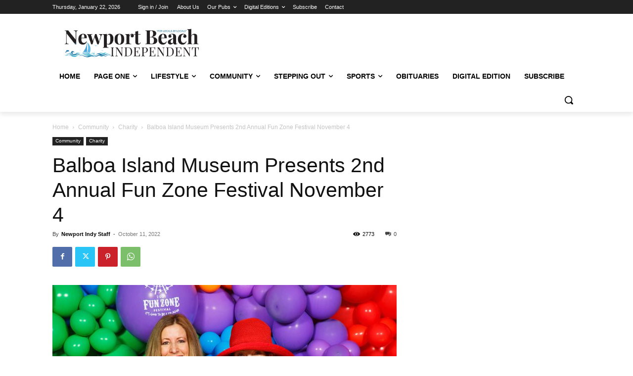

--- FILE ---
content_type: text/html; charset=utf-8
request_url: https://www.google.com/recaptcha/api2/aframe
body_size: 268
content:
<!DOCTYPE HTML><html><head><meta http-equiv="content-type" content="text/html; charset=UTF-8"></head><body><script nonce="bwUP8V_PSATZ_bgabYWY2w">/** Anti-fraud and anti-abuse applications only. See google.com/recaptcha */ try{var clients={'sodar':'https://pagead2.googlesyndication.com/pagead/sodar?'};window.addEventListener("message",function(a){try{if(a.source===window.parent){var b=JSON.parse(a.data);var c=clients[b['id']];if(c){var d=document.createElement('img');d.src=c+b['params']+'&rc='+(localStorage.getItem("rc::a")?sessionStorage.getItem("rc::b"):"");window.document.body.appendChild(d);sessionStorage.setItem("rc::e",parseInt(sessionStorage.getItem("rc::e")||0)+1);localStorage.setItem("rc::h",'1769149030563');}}}catch(b){}});window.parent.postMessage("_grecaptcha_ready", "*");}catch(b){}</script></body></html>